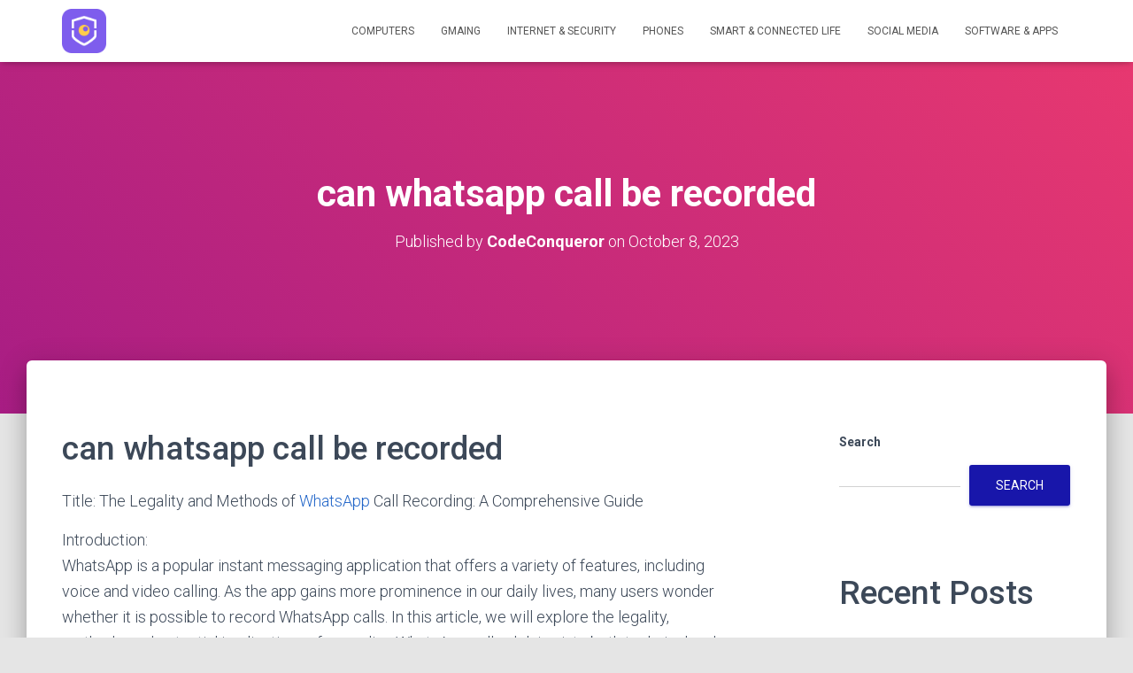

--- FILE ---
content_type: text/html; charset=UTF-8
request_url: https://www.pandaoo.com/can-whatsapp-call-be-recorded/
body_size: 17408
content:
<!DOCTYPE html>
<html lang="en-US">

<head>
	<meta charset='UTF-8'>
	<meta name="viewport" content="width=device-width, initial-scale=1">
	<link rel="profile" href="https://gmpg.org/xfn/11">
			<link rel="pingback" href="https://www.pandaoo.com/xmlrpc.php">
		<title>can whatsapp call be recorded &#8211; PandaOO</title>
<meta name='robots' content='max-image-preview:large' />
<link rel='dns-prefetch' href='//www.pandaoo.com' />
<link rel='dns-prefetch' href='//fonts.googleapis.com' />
<link rel="alternate" type="application/rss+xml" title="PandaOO &raquo; Feed" href="https://www.pandaoo.com/feed/" />
<link rel="alternate" type="application/rss+xml" title="PandaOO &raquo; Comments Feed" href="https://www.pandaoo.com/comments/feed/" />
<link rel="alternate" type="application/rss+xml" title="PandaOO &raquo; can whatsapp call be recorded Comments Feed" href="https://www.pandaoo.com/can-whatsapp-call-be-recorded/feed/" />
<script type="text/javascript">
window._wpemojiSettings = {"baseUrl":"https:\/\/s.w.org\/images\/core\/emoji\/14.0.0\/72x72\/","ext":".png","svgUrl":"https:\/\/s.w.org\/images\/core\/emoji\/14.0.0\/svg\/","svgExt":".svg","source":{"concatemoji":"https:\/\/www.pandaoo.com\/wp-includes\/js\/wp-emoji-release.min.js?ver=6.3.2"}};
/*! This file is auto-generated */
!function(i,n){var o,s,e;function c(e){try{var t={supportTests:e,timestamp:(new Date).valueOf()};sessionStorage.setItem(o,JSON.stringify(t))}catch(e){}}function p(e,t,n){e.clearRect(0,0,e.canvas.width,e.canvas.height),e.fillText(t,0,0);var t=new Uint32Array(e.getImageData(0,0,e.canvas.width,e.canvas.height).data),r=(e.clearRect(0,0,e.canvas.width,e.canvas.height),e.fillText(n,0,0),new Uint32Array(e.getImageData(0,0,e.canvas.width,e.canvas.height).data));return t.every(function(e,t){return e===r[t]})}function u(e,t,n){switch(t){case"flag":return n(e,"\ud83c\udff3\ufe0f\u200d\u26a7\ufe0f","\ud83c\udff3\ufe0f\u200b\u26a7\ufe0f")?!1:!n(e,"\ud83c\uddfa\ud83c\uddf3","\ud83c\uddfa\u200b\ud83c\uddf3")&&!n(e,"\ud83c\udff4\udb40\udc67\udb40\udc62\udb40\udc65\udb40\udc6e\udb40\udc67\udb40\udc7f","\ud83c\udff4\u200b\udb40\udc67\u200b\udb40\udc62\u200b\udb40\udc65\u200b\udb40\udc6e\u200b\udb40\udc67\u200b\udb40\udc7f");case"emoji":return!n(e,"\ud83e\udef1\ud83c\udffb\u200d\ud83e\udef2\ud83c\udfff","\ud83e\udef1\ud83c\udffb\u200b\ud83e\udef2\ud83c\udfff")}return!1}function f(e,t,n){var r="undefined"!=typeof WorkerGlobalScope&&self instanceof WorkerGlobalScope?new OffscreenCanvas(300,150):i.createElement("canvas"),a=r.getContext("2d",{willReadFrequently:!0}),o=(a.textBaseline="top",a.font="600 32px Arial",{});return e.forEach(function(e){o[e]=t(a,e,n)}),o}function t(e){var t=i.createElement("script");t.src=e,t.defer=!0,i.head.appendChild(t)}"undefined"!=typeof Promise&&(o="wpEmojiSettingsSupports",s=["flag","emoji"],n.supports={everything:!0,everythingExceptFlag:!0},e=new Promise(function(e){i.addEventListener("DOMContentLoaded",e,{once:!0})}),new Promise(function(t){var n=function(){try{var e=JSON.parse(sessionStorage.getItem(o));if("object"==typeof e&&"number"==typeof e.timestamp&&(new Date).valueOf()<e.timestamp+604800&&"object"==typeof e.supportTests)return e.supportTests}catch(e){}return null}();if(!n){if("undefined"!=typeof Worker&&"undefined"!=typeof OffscreenCanvas&&"undefined"!=typeof URL&&URL.createObjectURL&&"undefined"!=typeof Blob)try{var e="postMessage("+f.toString()+"("+[JSON.stringify(s),u.toString(),p.toString()].join(",")+"));",r=new Blob([e],{type:"text/javascript"}),a=new Worker(URL.createObjectURL(r),{name:"wpTestEmojiSupports"});return void(a.onmessage=function(e){c(n=e.data),a.terminate(),t(n)})}catch(e){}c(n=f(s,u,p))}t(n)}).then(function(e){for(var t in e)n.supports[t]=e[t],n.supports.everything=n.supports.everything&&n.supports[t],"flag"!==t&&(n.supports.everythingExceptFlag=n.supports.everythingExceptFlag&&n.supports[t]);n.supports.everythingExceptFlag=n.supports.everythingExceptFlag&&!n.supports.flag,n.DOMReady=!1,n.readyCallback=function(){n.DOMReady=!0}}).then(function(){return e}).then(function(){var e;n.supports.everything||(n.readyCallback(),(e=n.source||{}).concatemoji?t(e.concatemoji):e.wpemoji&&e.twemoji&&(t(e.twemoji),t(e.wpemoji)))}))}((window,document),window._wpemojiSettings);
</script>
<style type="text/css">
img.wp-smiley,
img.emoji {
	display: inline !important;
	border: none !important;
	box-shadow: none !important;
	height: 1em !important;
	width: 1em !important;
	margin: 0 0.07em !important;
	vertical-align: -0.1em !important;
	background: none !important;
	padding: 0 !important;
}
</style>
	<link rel='stylesheet' id='wp-block-library-css' href='https://www.pandaoo.com/wp-includes/css/dist/block-library/style.min.css?ver=6.3.2' type='text/css' media='all' />
<style id='classic-theme-styles-inline-css' type='text/css'>
/*! This file is auto-generated */
.wp-block-button__link{color:#fff;background-color:#32373c;border-radius:9999px;box-shadow:none;text-decoration:none;padding:calc(.667em + 2px) calc(1.333em + 2px);font-size:1.125em}.wp-block-file__button{background:#32373c;color:#fff;text-decoration:none}
</style>
<style id='global-styles-inline-css' type='text/css'>
body{--wp--preset--color--black: #000000;--wp--preset--color--cyan-bluish-gray: #abb8c3;--wp--preset--color--white: #ffffff;--wp--preset--color--pale-pink: #f78da7;--wp--preset--color--vivid-red: #cf2e2e;--wp--preset--color--luminous-vivid-orange: #ff6900;--wp--preset--color--luminous-vivid-amber: #fcb900;--wp--preset--color--light-green-cyan: #7bdcb5;--wp--preset--color--vivid-green-cyan: #00d084;--wp--preset--color--pale-cyan-blue: #8ed1fc;--wp--preset--color--vivid-cyan-blue: #0693e3;--wp--preset--color--vivid-purple: #9b51e0;--wp--preset--color--accent: #1816aa;--wp--preset--color--background-color: #E5E5E5;--wp--preset--color--header-gradient: #a81d84;--wp--preset--gradient--vivid-cyan-blue-to-vivid-purple: linear-gradient(135deg,rgba(6,147,227,1) 0%,rgb(155,81,224) 100%);--wp--preset--gradient--light-green-cyan-to-vivid-green-cyan: linear-gradient(135deg,rgb(122,220,180) 0%,rgb(0,208,130) 100%);--wp--preset--gradient--luminous-vivid-amber-to-luminous-vivid-orange: linear-gradient(135deg,rgba(252,185,0,1) 0%,rgba(255,105,0,1) 100%);--wp--preset--gradient--luminous-vivid-orange-to-vivid-red: linear-gradient(135deg,rgba(255,105,0,1) 0%,rgb(207,46,46) 100%);--wp--preset--gradient--very-light-gray-to-cyan-bluish-gray: linear-gradient(135deg,rgb(238,238,238) 0%,rgb(169,184,195) 100%);--wp--preset--gradient--cool-to-warm-spectrum: linear-gradient(135deg,rgb(74,234,220) 0%,rgb(151,120,209) 20%,rgb(207,42,186) 40%,rgb(238,44,130) 60%,rgb(251,105,98) 80%,rgb(254,248,76) 100%);--wp--preset--gradient--blush-light-purple: linear-gradient(135deg,rgb(255,206,236) 0%,rgb(152,150,240) 100%);--wp--preset--gradient--blush-bordeaux: linear-gradient(135deg,rgb(254,205,165) 0%,rgb(254,45,45) 50%,rgb(107,0,62) 100%);--wp--preset--gradient--luminous-dusk: linear-gradient(135deg,rgb(255,203,112) 0%,rgb(199,81,192) 50%,rgb(65,88,208) 100%);--wp--preset--gradient--pale-ocean: linear-gradient(135deg,rgb(255,245,203) 0%,rgb(182,227,212) 50%,rgb(51,167,181) 100%);--wp--preset--gradient--electric-grass: linear-gradient(135deg,rgb(202,248,128) 0%,rgb(113,206,126) 100%);--wp--preset--gradient--midnight: linear-gradient(135deg,rgb(2,3,129) 0%,rgb(40,116,252) 100%);--wp--preset--font-size--small: 13px;--wp--preset--font-size--medium: 20px;--wp--preset--font-size--large: 36px;--wp--preset--font-size--x-large: 42px;--wp--preset--spacing--20: 0.44rem;--wp--preset--spacing--30: 0.67rem;--wp--preset--spacing--40: 1rem;--wp--preset--spacing--50: 1.5rem;--wp--preset--spacing--60: 2.25rem;--wp--preset--spacing--70: 3.38rem;--wp--preset--spacing--80: 5.06rem;--wp--preset--shadow--natural: 6px 6px 9px rgba(0, 0, 0, 0.2);--wp--preset--shadow--deep: 12px 12px 50px rgba(0, 0, 0, 0.4);--wp--preset--shadow--sharp: 6px 6px 0px rgba(0, 0, 0, 0.2);--wp--preset--shadow--outlined: 6px 6px 0px -3px rgba(255, 255, 255, 1), 6px 6px rgba(0, 0, 0, 1);--wp--preset--shadow--crisp: 6px 6px 0px rgba(0, 0, 0, 1);}:where(.is-layout-flex){gap: 0.5em;}:where(.is-layout-grid){gap: 0.5em;}body .is-layout-flow > .alignleft{float: left;margin-inline-start: 0;margin-inline-end: 2em;}body .is-layout-flow > .alignright{float: right;margin-inline-start: 2em;margin-inline-end: 0;}body .is-layout-flow > .aligncenter{margin-left: auto !important;margin-right: auto !important;}body .is-layout-constrained > .alignleft{float: left;margin-inline-start: 0;margin-inline-end: 2em;}body .is-layout-constrained > .alignright{float: right;margin-inline-start: 2em;margin-inline-end: 0;}body .is-layout-constrained > .aligncenter{margin-left: auto !important;margin-right: auto !important;}body .is-layout-constrained > :where(:not(.alignleft):not(.alignright):not(.alignfull)){max-width: var(--wp--style--global--content-size);margin-left: auto !important;margin-right: auto !important;}body .is-layout-constrained > .alignwide{max-width: var(--wp--style--global--wide-size);}body .is-layout-flex{display: flex;}body .is-layout-flex{flex-wrap: wrap;align-items: center;}body .is-layout-flex > *{margin: 0;}body .is-layout-grid{display: grid;}body .is-layout-grid > *{margin: 0;}:where(.wp-block-columns.is-layout-flex){gap: 2em;}:where(.wp-block-columns.is-layout-grid){gap: 2em;}:where(.wp-block-post-template.is-layout-flex){gap: 1.25em;}:where(.wp-block-post-template.is-layout-grid){gap: 1.25em;}.has-black-color{color: var(--wp--preset--color--black) !important;}.has-cyan-bluish-gray-color{color: var(--wp--preset--color--cyan-bluish-gray) !important;}.has-white-color{color: var(--wp--preset--color--white) !important;}.has-pale-pink-color{color: var(--wp--preset--color--pale-pink) !important;}.has-vivid-red-color{color: var(--wp--preset--color--vivid-red) !important;}.has-luminous-vivid-orange-color{color: var(--wp--preset--color--luminous-vivid-orange) !important;}.has-luminous-vivid-amber-color{color: var(--wp--preset--color--luminous-vivid-amber) !important;}.has-light-green-cyan-color{color: var(--wp--preset--color--light-green-cyan) !important;}.has-vivid-green-cyan-color{color: var(--wp--preset--color--vivid-green-cyan) !important;}.has-pale-cyan-blue-color{color: var(--wp--preset--color--pale-cyan-blue) !important;}.has-vivid-cyan-blue-color{color: var(--wp--preset--color--vivid-cyan-blue) !important;}.has-vivid-purple-color{color: var(--wp--preset--color--vivid-purple) !important;}.has-black-background-color{background-color: var(--wp--preset--color--black) !important;}.has-cyan-bluish-gray-background-color{background-color: var(--wp--preset--color--cyan-bluish-gray) !important;}.has-white-background-color{background-color: var(--wp--preset--color--white) !important;}.has-pale-pink-background-color{background-color: var(--wp--preset--color--pale-pink) !important;}.has-vivid-red-background-color{background-color: var(--wp--preset--color--vivid-red) !important;}.has-luminous-vivid-orange-background-color{background-color: var(--wp--preset--color--luminous-vivid-orange) !important;}.has-luminous-vivid-amber-background-color{background-color: var(--wp--preset--color--luminous-vivid-amber) !important;}.has-light-green-cyan-background-color{background-color: var(--wp--preset--color--light-green-cyan) !important;}.has-vivid-green-cyan-background-color{background-color: var(--wp--preset--color--vivid-green-cyan) !important;}.has-pale-cyan-blue-background-color{background-color: var(--wp--preset--color--pale-cyan-blue) !important;}.has-vivid-cyan-blue-background-color{background-color: var(--wp--preset--color--vivid-cyan-blue) !important;}.has-vivid-purple-background-color{background-color: var(--wp--preset--color--vivid-purple) !important;}.has-black-border-color{border-color: var(--wp--preset--color--black) !important;}.has-cyan-bluish-gray-border-color{border-color: var(--wp--preset--color--cyan-bluish-gray) !important;}.has-white-border-color{border-color: var(--wp--preset--color--white) !important;}.has-pale-pink-border-color{border-color: var(--wp--preset--color--pale-pink) !important;}.has-vivid-red-border-color{border-color: var(--wp--preset--color--vivid-red) !important;}.has-luminous-vivid-orange-border-color{border-color: var(--wp--preset--color--luminous-vivid-orange) !important;}.has-luminous-vivid-amber-border-color{border-color: var(--wp--preset--color--luminous-vivid-amber) !important;}.has-light-green-cyan-border-color{border-color: var(--wp--preset--color--light-green-cyan) !important;}.has-vivid-green-cyan-border-color{border-color: var(--wp--preset--color--vivid-green-cyan) !important;}.has-pale-cyan-blue-border-color{border-color: var(--wp--preset--color--pale-cyan-blue) !important;}.has-vivid-cyan-blue-border-color{border-color: var(--wp--preset--color--vivid-cyan-blue) !important;}.has-vivid-purple-border-color{border-color: var(--wp--preset--color--vivid-purple) !important;}.has-vivid-cyan-blue-to-vivid-purple-gradient-background{background: var(--wp--preset--gradient--vivid-cyan-blue-to-vivid-purple) !important;}.has-light-green-cyan-to-vivid-green-cyan-gradient-background{background: var(--wp--preset--gradient--light-green-cyan-to-vivid-green-cyan) !important;}.has-luminous-vivid-amber-to-luminous-vivid-orange-gradient-background{background: var(--wp--preset--gradient--luminous-vivid-amber-to-luminous-vivid-orange) !important;}.has-luminous-vivid-orange-to-vivid-red-gradient-background{background: var(--wp--preset--gradient--luminous-vivid-orange-to-vivid-red) !important;}.has-very-light-gray-to-cyan-bluish-gray-gradient-background{background: var(--wp--preset--gradient--very-light-gray-to-cyan-bluish-gray) !important;}.has-cool-to-warm-spectrum-gradient-background{background: var(--wp--preset--gradient--cool-to-warm-spectrum) !important;}.has-blush-light-purple-gradient-background{background: var(--wp--preset--gradient--blush-light-purple) !important;}.has-blush-bordeaux-gradient-background{background: var(--wp--preset--gradient--blush-bordeaux) !important;}.has-luminous-dusk-gradient-background{background: var(--wp--preset--gradient--luminous-dusk) !important;}.has-pale-ocean-gradient-background{background: var(--wp--preset--gradient--pale-ocean) !important;}.has-electric-grass-gradient-background{background: var(--wp--preset--gradient--electric-grass) !important;}.has-midnight-gradient-background{background: var(--wp--preset--gradient--midnight) !important;}.has-small-font-size{font-size: var(--wp--preset--font-size--small) !important;}.has-medium-font-size{font-size: var(--wp--preset--font-size--medium) !important;}.has-large-font-size{font-size: var(--wp--preset--font-size--large) !important;}.has-x-large-font-size{font-size: var(--wp--preset--font-size--x-large) !important;}
.wp-block-navigation a:where(:not(.wp-element-button)){color: inherit;}
:where(.wp-block-post-template.is-layout-flex){gap: 1.25em;}:where(.wp-block-post-template.is-layout-grid){gap: 1.25em;}
:where(.wp-block-columns.is-layout-flex){gap: 2em;}:where(.wp-block-columns.is-layout-grid){gap: 2em;}
.wp-block-pullquote{font-size: 1.5em;line-height: 1.6;}
</style>
<link rel='stylesheet' id='bootstrap-css' href='https://www.pandaoo.com/wp-content/themes/hestia/assets/bootstrap/css/bootstrap.min.css?ver=1.0.2' type='text/css' media='all' />
<link rel='stylesheet' id='hestia-font-sizes-css' href='https://www.pandaoo.com/wp-content/themes/hestia/assets/css/font-sizes.min.css?ver=3.1.0' type='text/css' media='all' />
<link rel='stylesheet' id='hestia_style-css' href='https://www.pandaoo.com/wp-content/themes/hestia/style.min.css?ver=3.1.0' type='text/css' media='all' />
<style id='hestia_style-inline-css' type='text/css'>
.hestia-top-bar,.hestia-top-bar .widget.widget_shopping_cart .cart_list{background-color:#363537}.hestia-top-bar .widget .label-floating input[type=search]:-webkit-autofill{-webkit-box-shadow:inset 0 0 0 9999px #363537}.hestia-top-bar,.hestia-top-bar .widget .label-floating input[type=search],.hestia-top-bar .widget.widget_search form.form-group:before,.hestia-top-bar .widget.widget_product_search form.form-group:before,.hestia-top-bar .widget.widget_shopping_cart:before{color:#fff}.hestia-top-bar .widget .label-floating input[type=search]{-webkit-text-fill-color:#fff !important}.hestia-top-bar div.widget.widget_shopping_cart:before,.hestia-top-bar .widget.widget_product_search form.form-group:before,.hestia-top-bar .widget.widget_search form.form-group:before{background-color:#fff}.hestia-top-bar a,.hestia-top-bar .top-bar-nav li a{color:#fff}.hestia-top-bar ul li a[href*="mailto:"]:before,.hestia-top-bar ul li a[href*="tel:"]:before{background-color:#fff}.hestia-top-bar a:hover,.hestia-top-bar .top-bar-nav li a:hover{color:#eee}.hestia-top-bar ul li:hover a[href*="mailto:"]:before,.hestia-top-bar ul li:hover a[href*="tel:"]:before{background-color:#eee}
a,.navbar .dropdown-menu li:hover>a,.navbar .dropdown-menu li:focus>a,.navbar .dropdown-menu li:active>a,.navbar .navbar-nav>li .dropdown-menu li:hover>a,body:not(.home) .navbar-default .navbar-nav>.active:not(.btn)>a,body:not(.home) .navbar-default .navbar-nav>.active:not(.btn)>a:hover,body:not(.home) .navbar-default .navbar-nav>.active:not(.btn)>a:focus,a:hover,.card-blog a.moretag:hover,.card-blog a.more-link:hover,.widget a:hover,.has-text-color.has-accent-color,p.has-text-color a{color:#1816aa}.svg-text-color{fill:#1816aa}.pagination span.current,.pagination span.current:focus,.pagination span.current:hover{border-color:#1816aa}button,button:hover,.woocommerce .track_order button[type="submit"],.woocommerce .track_order button[type="submit"]:hover,div.wpforms-container .wpforms-form button[type=submit].wpforms-submit,div.wpforms-container .wpforms-form button[type=submit].wpforms-submit:hover,input[type="button"],input[type="button"]:hover,input[type="submit"],input[type="submit"]:hover,input#searchsubmit,.pagination span.current,.pagination span.current:focus,.pagination span.current:hover,.btn.btn-primary,.btn.btn-primary:link,.btn.btn-primary:hover,.btn.btn-primary:focus,.btn.btn-primary:active,.btn.btn-primary.active,.btn.btn-primary.active:focus,.btn.btn-primary.active:hover,.btn.btn-primary:active:hover,.btn.btn-primary:active:focus,.btn.btn-primary:active:hover,.hestia-sidebar-open.btn.btn-rose,.hestia-sidebar-close.btn.btn-rose,.hestia-sidebar-open.btn.btn-rose:hover,.hestia-sidebar-close.btn.btn-rose:hover,.hestia-sidebar-open.btn.btn-rose:focus,.hestia-sidebar-close.btn.btn-rose:focus,.label.label-primary,.hestia-work .portfolio-item:nth-child(6n+1) .label,.nav-cart .nav-cart-content .widget .buttons .button,.has-accent-background-color[class*="has-background"]{background-color:#1816aa}@media(max-width:768px){.navbar-default .navbar-nav>li>a:hover,.navbar-default .navbar-nav>li>a:focus,.navbar .navbar-nav .dropdown .dropdown-menu li a:hover,.navbar .navbar-nav .dropdown .dropdown-menu li a:focus,.navbar button.navbar-toggle:hover,.navbar .navbar-nav li:hover>a i{color:#1816aa}}body:not(.woocommerce-page) button:not([class^="fl-"]):not(.hestia-scroll-to-top):not(.navbar-toggle):not(.close),body:not(.woocommerce-page) .button:not([class^="fl-"]):not(hestia-scroll-to-top):not(.navbar-toggle):not(.add_to_cart_button):not(.product_type_grouped):not(.product_type_external),div.wpforms-container .wpforms-form button[type=submit].wpforms-submit,input[type="submit"],input[type="button"],.btn.btn-primary,.widget_product_search button[type="submit"],.hestia-sidebar-open.btn.btn-rose,.hestia-sidebar-close.btn.btn-rose,.everest-forms button[type=submit].everest-forms-submit-button{-webkit-box-shadow:0 2px 2px 0 rgba(24,22,170,0.14),0 3px 1px -2px rgba(24,22,170,0.2),0 1px 5px 0 rgba(24,22,170,0.12);box-shadow:0 2px 2px 0 rgba(24,22,170,0.14),0 3px 1px -2px rgba(24,22,170,0.2),0 1px 5px 0 rgba(24,22,170,0.12)}.card .header-primary,.card .content-primary,.everest-forms button[type=submit].everest-forms-submit-button{background:#1816aa}body:not(.woocommerce-page) .button:not([class^="fl-"]):not(.hestia-scroll-to-top):not(.navbar-toggle):not(.add_to_cart_button):hover,body:not(.woocommerce-page) button:not([class^="fl-"]):not(.hestia-scroll-to-top):not(.navbar-toggle):not(.close):hover,div.wpforms-container .wpforms-form button[type=submit].wpforms-submit:hover,input[type="submit"]:hover,input[type="button"]:hover,input#searchsubmit:hover,.widget_product_search button[type="submit"]:hover,.pagination span.current,.btn.btn-primary:hover,.btn.btn-primary:focus,.btn.btn-primary:active,.btn.btn-primary.active,.btn.btn-primary:active:focus,.btn.btn-primary:active:hover,.hestia-sidebar-open.btn.btn-rose:hover,.hestia-sidebar-close.btn.btn-rose:hover,.pagination span.current:hover,.everest-forms button[type=submit].everest-forms-submit-button:hover,.everest-forms button[type=submit].everest-forms-submit-button:focus,.everest-forms button[type=submit].everest-forms-submit-button:active{-webkit-box-shadow:0 14px 26px -12px rgba(24,22,170,0.42),0 4px 23px 0 rgba(0,0,0,0.12),0 8px 10px -5px rgba(24,22,170,0.2);box-shadow:0 14px 26px -12px rgba(24,22,170,0.42),0 4px 23px 0 rgba(0,0,0,0.12),0 8px 10px -5px rgba(24,22,170,0.2);color:#fff}.form-group.is-focused .form-control{background-image:-webkit-gradient(linear,left top,left bottom,from(#1816aa),to(#1816aa)),-webkit-gradient(linear,left top,left bottom,from(#d2d2d2),to(#d2d2d2));background-image:-webkit-linear-gradient(linear,left top,left bottom,from(#1816aa),to(#1816aa)),-webkit-linear-gradient(linear,left top,left bottom,from(#d2d2d2),to(#d2d2d2));background-image:linear-gradient(linear,left top,left bottom,from(#1816aa),to(#1816aa)),linear-gradient(linear,left top,left bottom,from(#d2d2d2),to(#d2d2d2))}.navbar:not(.navbar-transparent) li:not(.btn):hover>a,.navbar li.on-section:not(.btn)>a,.navbar.full-screen-menu.navbar-transparent li:not(.btn):hover>a,.navbar.full-screen-menu .navbar-toggle:hover,.navbar:not(.navbar-transparent) .nav-cart:hover,.navbar:not(.navbar-transparent) .hestia-toggle-search:hover{color:#1816aa}.header-filter-gradient{background:linear-gradient(45deg,rgba(168,29,132,1) 0,rgb(234,57,111) 100%)}.has-text-color.has-header-gradient-color{color:#a81d84}.has-header-gradient-background-color[class*="has-background"]{background-color:#a81d84}.has-text-color.has-background-color-color{color:#E5E5E5}.has-background-color-background-color[class*="has-background"]{background-color:#E5E5E5}
.btn.btn-primary:not(.colored-button):not(.btn-left):not(.btn-right):not(.btn-just-icon):not(.menu-item),input[type="submit"]:not(.search-submit),body:not(.woocommerce-account) .woocommerce .button.woocommerce-Button,.woocommerce .product button.button,.woocommerce .product button.button.alt,.woocommerce .product #respond input#submit,.woocommerce-cart .blog-post .woocommerce .cart-collaterals .cart_totals .checkout-button,.woocommerce-checkout #payment #place_order,.woocommerce-account.woocommerce-page button.button,.woocommerce .track_order button[type="submit"],.nav-cart .nav-cart-content .widget .buttons .button,.woocommerce a.button.wc-backward,body.woocommerce .wccm-catalog-item a.button,body.woocommerce a.wccm-button.button,form.woocommerce-form-coupon button.button,div.wpforms-container .wpforms-form button[type=submit].wpforms-submit,div.woocommerce a.button.alt,div.woocommerce table.my_account_orders .button,.btn.colored-button,.btn.btn-left,.btn.btn-right,.btn:not(.colored-button):not(.btn-left):not(.btn-right):not(.btn-just-icon):not(.menu-item):not(.hestia-sidebar-open):not(.hestia-sidebar-close){padding-top:15px;padding-bottom:15px;padding-left:33px;padding-right:33px}
.btn.btn-primary:not(.colored-button):not(.btn-left):not(.btn-right):not(.btn-just-icon):not(.menu-item),input[type="submit"]:not(.search-submit),body:not(.woocommerce-account) .woocommerce .button.woocommerce-Button,.woocommerce .product button.button,.woocommerce .product button.button.alt,.woocommerce .product #respond input#submit,.woocommerce-cart .blog-post .woocommerce .cart-collaterals .cart_totals .checkout-button,.woocommerce-checkout #payment #place_order,.woocommerce-account.woocommerce-page button.button,.woocommerce .track_order button[type="submit"],.nav-cart .nav-cart-content .widget .buttons .button,.woocommerce a.button.wc-backward,body.woocommerce .wccm-catalog-item a.button,body.woocommerce a.wccm-button.button,form.woocommerce-form-coupon button.button,div.wpforms-container .wpforms-form button[type=submit].wpforms-submit,div.woocommerce a.button.alt,div.woocommerce table.my_account_orders .button,input[type="submit"].search-submit,.hestia-view-cart-wrapper .added_to_cart.wc-forward,.woocommerce-product-search button,.woocommerce-cart .actions .button,#secondary div[id^=woocommerce_price_filter] .button,.woocommerce div[id^=woocommerce_widget_cart].widget .buttons .button,.searchform input[type=submit],.searchform button,.search-form:not(.media-toolbar-primary) input[type=submit],.search-form:not(.media-toolbar-primary) button,.woocommerce-product-search input[type=submit],.btn.colored-button,.btn.btn-left,.btn.btn-right,.btn:not(.colored-button):not(.btn-left):not(.btn-right):not(.btn-just-icon):not(.menu-item):not(.hestia-sidebar-open):not(.hestia-sidebar-close){border-radius:3px}
@media(min-width:769px){.page-header.header-small .hestia-title,.page-header.header-small .title,h1.hestia-title.title-in-content,.main article.section .has-title-font-size{font-size:42px}}
</style>
<link rel='stylesheet' id='hestia_fonts-css' href='https://fonts.googleapis.com/css?family=Roboto%3A300%2C400%2C500%2C700%7CRoboto+Slab%3A400%2C700&#038;subset=latin%2Clatin-ext&#038;ver=3.1.0' type='text/css' media='all' />
<script type='text/javascript' src='https://www.pandaoo.com/wp-includes/js/jquery/jquery.min.js?ver=3.7.0' id='jquery-core-js'></script>
<script type='text/javascript' src='https://www.pandaoo.com/wp-includes/js/jquery/jquery-migrate.min.js?ver=3.4.1' id='jquery-migrate-js'></script>
<link rel="https://api.w.org/" href="https://www.pandaoo.com/wp-json/" /><link rel="alternate" type="application/json" href="https://www.pandaoo.com/wp-json/wp/v2/posts/527" /><link rel="EditURI" type="application/rsd+xml" title="RSD" href="https://www.pandaoo.com/xmlrpc.php?rsd" />
<meta name="generator" content="WordPress 6.3.2" />
<link rel="canonical" href="https://www.pandaoo.com/can-whatsapp-call-be-recorded/" />
<link rel='shortlink' href='https://www.pandaoo.com/?p=527' />
<link rel="alternate" type="application/json+oembed" href="https://www.pandaoo.com/wp-json/oembed/1.0/embed?url=https%3A%2F%2Fwww.pandaoo.com%2Fcan-whatsapp-call-be-recorded%2F" />
<link rel="alternate" type="text/xml+oembed" href="https://www.pandaoo.com/wp-json/oembed/1.0/embed?url=https%3A%2F%2Fwww.pandaoo.com%2Fcan-whatsapp-call-be-recorded%2F&#038;format=xml" />
<link rel="icon" href="https://www.pandaoo.com/wp-content/uploads/sites/2/2023/07/cropped-cropped-cropped-1-512-32x32.png" sizes="32x32" />
<link rel="icon" href="https://www.pandaoo.com/wp-content/uploads/sites/2/2023/07/cropped-cropped-cropped-1-512-192x192.png" sizes="192x192" />
<link rel="apple-touch-icon" href="https://www.pandaoo.com/wp-content/uploads/sites/2/2023/07/cropped-cropped-cropped-1-512-180x180.png" />
<meta name="msapplication-TileImage" content="https://www.pandaoo.com/wp-content/uploads/sites/2/2023/07/cropped-cropped-cropped-1-512-270x270.png" />
</head>

<body class="post-template-default single single-post postid-527 single-format-standard wp-custom-logo blog-post header-layout-default">
		<div class="wrapper post-527 post type-post status-publish format-standard hentry category-software-apps default ">
		<header class="header ">
			<div style="display: none"></div>		<nav class="navbar navbar-default navbar-fixed-top  hestia_left navbar-not-transparent">
						<div class="container">
						<div class="navbar-header">
			<div class="title-logo-wrapper">
				<a class="navbar-brand" href="https://www.pandaoo.com/"
						title="PandaOO">
					<img  src="https://www.pandaoo.com/wp-content/uploads/sites/2/2023/07/cropped-cropped-1-512.png" alt="PandaOO" width="512" height="512"></a>
			</div>
								<div class="navbar-toggle-wrapper">
						<button type="button" class="navbar-toggle" data-toggle="collapse" data-target="#main-navigation">
								<span class="icon-bar"></span><span class="icon-bar"></span><span class="icon-bar"></span>				<span class="sr-only">Toggle Navigation</span>
			</button>
					</div>
				</div>
		<div id="main-navigation" class="collapse navbar-collapse"><ul id="menu-top_menu" class="nav navbar-nav"><li id="menu-item-5" class="menu-item menu-item-type-taxonomy menu-item-object-category menu-item-5"><a title="Computers" href="https://www.pandaoo.com/computers/">Computers</a></li>
<li id="menu-item-6" class="menu-item menu-item-type-taxonomy menu-item-object-category menu-item-6"><a title="Gmaing" href="https://www.pandaoo.com/gmaing/">Gmaing</a></li>
<li id="menu-item-7" class="menu-item menu-item-type-taxonomy menu-item-object-category menu-item-7"><a title="Internet &amp; Security" href="https://www.pandaoo.com/internet-security/">Internet &amp; Security</a></li>
<li id="menu-item-8" class="menu-item menu-item-type-taxonomy menu-item-object-category menu-item-8"><a title="Phones" href="https://www.pandaoo.com/phones/">Phones</a></li>
<li id="menu-item-9" class="menu-item menu-item-type-taxonomy menu-item-object-category menu-item-9"><a title="Smart &amp; Connected Life" href="https://www.pandaoo.com/smart-connected-life/">Smart &amp; Connected Life</a></li>
<li id="menu-item-10" class="menu-item menu-item-type-taxonomy menu-item-object-category menu-item-10"><a title="Social Media" href="https://www.pandaoo.com/social-media/">Social Media</a></li>
<li id="menu-item-11" class="menu-item menu-item-type-taxonomy menu-item-object-category current-post-ancestor current-menu-parent current-post-parent menu-item-11"><a title="SoftWare &amp; Apps" href="https://www.pandaoo.com/software-apps/">SoftWare &amp; Apps</a></li>
</ul></div>			</div>
					</nav>
				</header>
<div id="primary" class="boxed-layout-header page-header header-small" data-parallax="active" ><div class="container"><div class="row"><div class="col-md-10 col-md-offset-1 text-center"><h1 class="hestia-title entry-title">can whatsapp call be recorded</h1><h4 class="author">Published by <a href="https://www.pandaoo.com/author/CodeConqueror/" class="vcard author"><strong class="fn">CodeConqueror</strong></a> on <time class="entry-date published" datetime="2023-10-08T01:36:42+00:00" content="2023-10-08">October 8, 2023</time></h4></div></div></div><div class="header-filter header-filter-gradient"></div></div>
<div class="main  main-raised ">
	<div class="blog-post blog-post-wrapper">
		<div class="container">
			<article id="post-527" class="section section-text">
	<div class="row">
				<div class="col-md-8 single-post-container" data-layout="sidebar-right">

			<div class="single-post-wrap entry-content"><h2>can whatsapp call be recorded</h2>
<p>Title: The Legality and Methods of <a style="color: #2165c8; " href="https://pandahelp.vip/blog/whatsapp-stop-supporting-windows-phone/">WhatsApp</a>  Call Recording: A Comprehensive Guide</p>
<p>Introduction:<br />WhatsApp is a popular instant messaging application that offers a variety of features, including voice and video calling. As the app gains more prominence in our daily lives, many users wonder whether it is possible to record WhatsApp calls. In this article, we will explore the legality, methods, and potential implications of recording WhatsApp calls, delving into both technical and ethical aspects. </p>
<p>Paragraph 1: Understanding WhatsApp Call Features<br />WhatsApp calls are a convenient way to connect with friends, family, and colleagues, enabling seamless communication across borders. Unlike traditional phone calls, WhatsApp calls utilize an internet connection, making them cost-effective and widely accessible. However, the app itself does not offer a built-in feature to record calls, raising questions about the possibility of recording WhatsApp conversations.</p>
<p>Paragraph 2: Legal Considerations of Recording WhatsApp Calls<br />Recording conversations without the consent of all participants can raise legal concerns in many jurisdictions. Laws regarding call recording vary from country to country, with some requiring consent from all parties involved. It is essential to understand the legal implications before proceeding with any recording activities.</p>
<p>Paragraph 3: Consent and Privacy<br />As with any recording, consent and privacy are crucial components to consider. In some jurisdictions, it is illegal to record a conversation without the explicit consent of all parties involved. Even if your jurisdiction permits one-party consent, it is important to respect the privacy and rights of others during any recording.</p>
<p>Paragraph 4: Technical Limitations of WhatsApp Call Recording<br />While WhatsApp does not provide a native call recording feature, it is worth noting that the app&#8217;s end-to-end encryption ensures the privacy and security of conversations. This encryption makes it challenging to record calls directly, as the data is encrypted and decrypted only on the devices of the participants. </p>
<p>Paragraph 5: Third-Party Apps and WhatsApp Call Recording<br />To record WhatsApp calls, some users turn to third-party apps that claim to offer call recording capabilities. These apps usually function by capturing the audio output of the device during a call, rather than directly recording the conversation. However, caution must be exercised when using such apps, as third-party software may compromise privacy and security.</p>
<p>Paragraph 6: Android Methods for Recording WhatsApp Calls<br />On Android devices, there are methods to record WhatsApp calls using specific applications or screen recording functions. These methods typically require enabling developer options or using specific apps that can capture the audio output during the call. However, users should remain aware of the legal implications and privacy concerns associated with third-party apps.</p>
<figure class="gb-block-image gb-block-image-f1be4ea9">
                    <picture>
                    <noscript><br />
                    <img fetchpriority="high" decoding="async" width="1280" height="853"   alt="Telework Technology" title="Telework Technology" 
                            data-srcset="https://img.pandahelp.vip/wp/202307/20/21/a161c12d-5.jpg 1280w,https://img.pandahelp.vip/wp/202307/20/21/a161c12d-5.jpg.300_200.jpg 300w,https://img.pandahelp.vip/wp/202307/20/21/a161c12d-5.jpg.768_512.jpg 768w,https://img.pandahelp.vip/wp/202307/20/21/a161c12d-5.jpg.1024_682.jpg 1024w"  
                            data-src="https://img.pandahelp.vip/wp/202307/20/21/a161c12d-5.jpg" 
                            data-sizes="(max-width: 1280px) 100vw, 1280px" class="gb-image gb-image-f1be4ea9 webpexpress-processed lazyload" src="[data-uri]"><br />
                    <noscript><br />
                        <img decoding="async" width="1280" height="853" class="gb-image gb-image-f1be4ea9 webpexpress-processed" 
                         src="https://img.pandahelp.vip/wp/202307/20/21/a161c12d-5.jpg" alt="Telework Technology" title="Telework Technology" 
                         srcset="{picModel.Title}" 
                         sizes="(max-width: 1280px) 100vw, 1280px"><br />
                    </noscript><br />
                    <img decoding="async" width="1280" height="853" class="gb-image gb-image-f1be4ea9 webpexpress-processed ls-is-cached lazyloaded" 
                        src="https://img.pandahelp.vip/wp/202307/20/21/a161c12d-5.jpg" 
                        data-src="https://img.pandahelp.vip/wp/202307/20/21/a161c12d-5.jpg" 
                        alt="Telework Technology" title="Telework Technology" 
                        data-srcset="https://img.pandahelp.vip/wp/202307/20/21/a161c12d-5.jpg 1280w,https://img.pandahelp.vip/wp/202307/20/21/a161c12d-5.jpg.300_200.jpg 300w,https://img.pandahelp.vip/wp/202307/20/21/a161c12d-5.jpg.768_512.jpg 768w,https://img.pandahelp.vip/wp/202307/20/21/a161c12d-5.jpg.1024_682.jpg 1024w" 
                        data-sizes="(max-width: 1280px) 100vw, 1280px" 
                        sizes="(max-width: 1280px) 100vw, 1280px" 
                        srcset="https://img.pandahelp.vip/wp/202307/20/21/a161c12d-5.jpg 1280w,https://img.pandahelp.vip/wp/202307/20/21/a161c12d-5.jpg.300_200.jpg 300w,https://img.pandahelp.vip/wp/202307/20/21/a161c12d-5.jpg.768_512.jpg 768w,https://img.pandahelp.vip/wp/202307/20/21/a161c12d-5.jpg.1024_682.jpg 1024w">
                    </picture>
                </figure>
<p>Paragraph 7: iPhone Methods for Recording WhatsApp Calls<br />Recording WhatsApp calls on iPhones poses more significant challenges due to device restrictions and privacy measures imposed by Apple. The iOS operating system does not readily allow third-party apps to access call audio, limiting the available options for recording WhatsApp calls on iPhones. Users may need to explore alternative methods such as external recording devices or jailbreaking their devices, which may void warranties and compromise security.</p>
<p>Paragraph 8: Legal Alternatives to Recording WhatsApp Calls<br />Rather than recording WhatsApp calls, users may consider alternative methods to retain important information. Taking detailed notes during the call or requesting permission to record from all participants can ensure compliance with legal requirements while still preserving valuable information.</p>
<p>Paragraph 9: Ethical Considerations<br />Even if recording WhatsApp calls is legal in your jurisdiction, ethical considerations should not be overlooked. Respect for privacy, trust, and consent are integral parts of any communication. Always seek consent and inform participants if you intend to record a call, ensuring that everyone involved is comfortable with the recording.</p>
<p>Paragraph 10: Conclusion<br />While WhatsApp does not offer a direct call recording feature, users can explore various methods to record WhatsApp calls using third-party apps or device functionalities. However, it is essential to be aware of legal requirements, privacy concerns, and ethical considerations throughout the process. Respecting the privacy and consent of all participants should be paramount in any decision to record WhatsApp calls.</p>
<h2>best sim only deals for kids</h2>
<p>Best SIM Only Deals for Kids: Finding the Perfect Plan for Your Child&#8217;s Phone</p>
<p>In today&#8217;s digital age, it&#8217;s becoming increasingly common for children to have their own smartphones. Whether it&#8217;s for communication, educational purposes, or simply for entertainment, having a phone can provide numerous benefits for kids. However, as a parent, you want to ensure that your child has a suitable SIM only plan that not only meets their needs but also fits within your budget. In this article, we will explore the best SIM only deals for kids, helping you find the perfect plan for your child&#8217;s phone.</p>
<p>1. Understanding SIM Only Deals<br />Before diving into the best SIM only deals for kids, it&#8217;s essential to understand what these deals entail. SIM only plans are mobile phone contracts that provide the user with a SIM card without a device. These plans are typically more affordable than traditional phone contracts as they only cover the mobile network services, such as call, text, and data.</p>
<p>2. Choosing the Right Network Provider<br />The first step in finding the best SIM only deal for your child is selecting the right network provider. Some of the most popular providers include EE, O2, Vodafone, Three, and Tesco Mobile. Each provider offers different benefits and coverage, so it&#8217;s crucial to compare their services and prices before making a decision. Additionally, consider checking their customer service reviews and network reliability for a seamless experience.</p>
<p>3. Budget-Friendly Options</p>
<figure class="gb-block-image gb-block-image-f1be4ea9">
                    <picture>
                    <noscript><br />
                    <img loading="lazy" decoding="async" width="1280" height="848"   alt="Nature Adventure" title="Nature Adventure" 
                            data-srcset="https://img.pandahelp.vip/wp/202307/20/21/56378cd8-5.jpg 1280w,https://img.pandahelp.vip/wp/202307/20/21/56378cd8-5.jpg.300_199.jpg 300w,https://img.pandahelp.vip/wp/202307/20/21/56378cd8-5.jpg.768_509.jpg 768w,https://img.pandahelp.vip/wp/202307/20/21/56378cd8-5.jpg.1024_678.jpg 1024w"  
                            data-src="https://img.pandahelp.vip/wp/202307/20/21/56378cd8-5.jpg" 
                            data-sizes="(max-width: 1280px) 100vw, 1280px" class="gb-image gb-image-f1be4ea9 webpexpress-processed lazyload" src="[data-uri]"><br />
                    <noscript><br />
                        <img loading="lazy" decoding="async" width="1280" height="848" class="gb-image gb-image-f1be4ea9 webpexpress-processed" 
                         src="https://img.pandahelp.vip/wp/202307/20/21/56378cd8-5.jpg" alt="Nature Adventure" title="Nature Adventure" 
                         srcset="{picModel.Title}" 
                         sizes="(max-width: 1280px) 100vw, 1280px"><br />
                    </noscript><br />
                    <img loading="lazy" decoding="async" width="1280" height="848" class="gb-image gb-image-f1be4ea9 webpexpress-processed ls-is-cached lazyloaded" 
                        src="https://img.pandahelp.vip/wp/202307/20/21/56378cd8-5.jpg" 
                        data-src="https://img.pandahelp.vip/wp/202307/20/21/56378cd8-5.jpg" 
                        alt="Nature Adventure" title="Nature Adventure" 
                        data-srcset="https://img.pandahelp.vip/wp/202307/20/21/56378cd8-5.jpg 1280w,https://img.pandahelp.vip/wp/202307/20/21/56378cd8-5.jpg.300_199.jpg 300w,https://img.pandahelp.vip/wp/202307/20/21/56378cd8-5.jpg.768_509.jpg 768w,https://img.pandahelp.vip/wp/202307/20/21/56378cd8-5.jpg.1024_678.jpg 1024w" 
                        data-sizes="(max-width: 1280px) 100vw, 1280px" 
                        sizes="(max-width: 1280px) 100vw, 1280px" 
                        srcset="https://img.pandahelp.vip/wp/202307/20/21/56378cd8-5.jpg 1280w,https://img.pandahelp.vip/wp/202307/20/21/56378cd8-5.jpg.300_199.jpg 300w,https://img.pandahelp.vip/wp/202307/20/21/56378cd8-5.jpg.768_509.jpg 768w,https://img.pandahelp.vip/wp/202307/20/21/56378cd8-5.jpg.1024_678.jpg 1024w">
                    </picture>
                </figure>
<p>When it comes to finding a SIM only deal for your child, budget is often a significant consideration. Several providers offer affordable plans that cater specifically to kids. For example, Tesco Mobile&#8217;s Rocket Packs provide a range of options starting from just £7.50 per month. These packs include a set amount of data, minutes, and texts, allowing you to choose the most suitable option for your child&#8217;s needs.</p>
<p>4. Flexible Plans for Changing Needs<br />Children&#8217;s needs can change rapidly, and it&#8217;s important to have a SIM only plan that can adapt accordingly. Look for providers that offer flexibility in their plans, allowing you to upgrade or downgrade as necessary. This ensures that you can easily adjust your child&#8217;s plan as they grow older or their usage patterns change.</p>
<p>5. Data Allowances and Online Safety<br />As children increasingly use smartphones for online activities, it&#8217;s crucial to consider the data allowances offered by different SIM only providers. Look for plans that provide ample data to support your child&#8217;s internet usage, but also consider features that promote online safety. Some providers offer parental controls, allowing you to monitor and restrict access to certain websites or content, ensuring your child&#8217;s online experience is safe and age-appropriate.</p>
<p>6. Family Plans and Shared Data<br />If you have multiple children with smartphones or are looking to add more devices to your plan in the future, family plans may be worth considering. Some network providers offer shared data plans, allowing you to distribute a single data allowance among multiple devices. This can be a cost-effective option for families with multiple children, ensuring that each child has access to the internet without exceeding individual data limits.</p>
<p>7. International Roaming and Travel Options<br />If your child frequently travels abroad or you plan on taking family vacations, it&#8217;s important to consider international roaming options. Look for SIM only deals that provide affordable roaming rates or even include international data allowances. This will allow your child to stay connected even when outside of the country without incurring hefty charges.</p>
<p>8. Network Coverage and Reliability<br />One of the most critical factors to consider when choosing a SIM only deal for your child is network coverage and reliability. Ensure that the provider you choose has a strong network presence in your area to ensure consistent signal strength and quality. Check coverage maps provided by each network provider to determine which one offers the best coverage for your location.</p>
<p>9. Customer Service and Support<br />When it comes to managing your child&#8217;s SIM only plan, it&#8217;s essential to have access to reliable customer service and support. Look for providers that offer 24/7 customer support, whether through phone, chat, or email. Additionally, read customer reviews to get an idea of the provider&#8217;s reputation for resolving issues promptly and efficiently.</p>
<p>10. Special Offers and Promotions<br />Lastly, keep an eye out for special offers and promotions when searching for the best SIM only deal for your child. Providers often run promotional campaigns, offering discounted rates or additional perks for signing up. By taking advantage of these offers, you can secure a great deal that not only meets your child&#8217;s needs but also saves you money in the process.</p>
<p>In conclusion, finding the best SIM only deal for your child&#8217;s phone requires careful consideration of various factors. From budget-friendly options and flexible plans to data allowances, online safety features, and network coverage, there are numerous elements to evaluate. By comparing different providers, considering your child&#8217;s usage patterns, and prioritizing their safety and convenience, you can find the perfect SIM only plan that meets your child&#8217;s needs while providing peace of mind for you as a parent.</p>
<figure class="gb-block-image gb-block-image-f1be4ea9">
                    <picture>
                    <noscript><br />
                    <img loading="lazy" decoding="async" width="1280" height="853"   alt="Couple Romantic" title="Couple Romantic" 
                            data-srcset="https://img.pandahelp.vip/wp/202307/20/21/83eb0ae9-a.jpg 1280w,https://img.pandahelp.vip/wp/202307/20/21/83eb0ae9-a.jpg.300_200.jpg 300w,https://img.pandahelp.vip/wp/202307/20/21/83eb0ae9-a.jpg.768_512.jpg 768w,https://img.pandahelp.vip/wp/202307/20/21/83eb0ae9-a.jpg.1024_682.jpg 1024w"  
                            data-src="https://img.pandahelp.vip/wp/202307/20/21/83eb0ae9-a.jpg" 
                            data-sizes="(max-width: 1280px) 100vw, 1280px" class="gb-image gb-image-f1be4ea9 webpexpress-processed lazyload" src="[data-uri]"><br />
                    <noscript><br />
                        <img loading="lazy" decoding="async" width="1280" height="853" class="gb-image gb-image-f1be4ea9 webpexpress-processed" 
                         src="https://img.pandahelp.vip/wp/202307/20/21/83eb0ae9-a.jpg" alt="Couple Romantic" title="Couple Romantic" 
                         srcset="{picModel.Title}" 
                         sizes="(max-width: 1280px) 100vw, 1280px"><br />
                    </noscript><br />
                    <img loading="lazy" decoding="async" width="1280" height="853" class="gb-image gb-image-f1be4ea9 webpexpress-processed ls-is-cached lazyloaded" 
                        src="https://img.pandahelp.vip/wp/202307/20/21/83eb0ae9-a.jpg" 
                        data-src="https://img.pandahelp.vip/wp/202307/20/21/83eb0ae9-a.jpg" 
                        alt="Couple Romantic" title="Couple Romantic" 
                        data-srcset="https://img.pandahelp.vip/wp/202307/20/21/83eb0ae9-a.jpg 1280w,https://img.pandahelp.vip/wp/202307/20/21/83eb0ae9-a.jpg.300_200.jpg 300w,https://img.pandahelp.vip/wp/202307/20/21/83eb0ae9-a.jpg.768_512.jpg 768w,https://img.pandahelp.vip/wp/202307/20/21/83eb0ae9-a.jpg.1024_682.jpg 1024w" 
                        data-sizes="(max-width: 1280px) 100vw, 1280px" 
                        sizes="(max-width: 1280px) 100vw, 1280px" 
                        srcset="https://img.pandahelp.vip/wp/202307/20/21/83eb0ae9-a.jpg 1280w,https://img.pandahelp.vip/wp/202307/20/21/83eb0ae9-a.jpg.300_200.jpg 300w,https://img.pandahelp.vip/wp/202307/20/21/83eb0ae9-a.jpg.768_512.jpg 768w,https://img.pandahelp.vip/wp/202307/20/21/83eb0ae9-a.jpg.1024_682.jpg 1024w">
                    </picture>
                </figure>
<p></p>
<h2>unblocked 1st person shooter games</h2>
<p>Unblocked 1st Person Shooter Games: A Gateway to Excitement and Thrill</p>
<p>Introduction:<br />In today&#8217;s digital world, where technology plays a significant role in our lives, video games have become an integral part of our entertainment. Among all the genres, first-person shooter (FPS) games have gained massive popularity due to their immersive gameplay and adrenaline-pumping action. However, these games are often blocked in schools and workplaces, limiting access for gamers who wish to indulge in some thrilling virtual battles during their breaks. Fortunately, there is a solution: unblocked 1st person shooter games. In this article, we will explore the world of unblocked FPS games, their advantages, and some popular titles to get your gaming fix wherever you are.</p>
<p>Advantages of Unblocked 1st Person Shooter Games:<br />1. Stress Relief: Playing FPS games can be a great way to relieve stress and unwind after a long day. The intense action and fast-paced gameplay help divert your mind from daily worries, allowing you to focus solely on the game and have some fun.</p>
<p>2. Skill Development: FPS games require quick reflexes, strategic thinking, and hand-eye coordination. By playing unblocked 1st person shooter games, you can enhance these skills and improve your overall gaming abilities.</p>
<p>3. Social Interaction: Many unblocked FPS games offer multiplayer modes, allowing you to connect and play with friends or other players from around the world. This provides an opportunity for social interaction, teamwork, and even making new friends in the gaming community.</p>
<p>4. Cognitive Benefits: Research has shown that playing video games, including FPS games, can have cognitive benefits such as improved problem-solving skills, enhanced memory, and increased attention span. Unblocked FPS games can offer these benefits even in educational settings.</p>
<p>Popular Unblocked 1st Person Shooter Games:<br />1. Krunker.io: Krunker.io is a fast-paced, browser-based FPS game that has gained immense popularity due to its simple controls and addictive gameplay. With a wide range of weapons, game modes, and customization options, Krunker.io offers endless hours of unblocked shooting fun.</p>
<p>2. Bullet Force: Bullet Force is a high-quality FPS game that can be played in a browser or downloaded as an app. It features stunning graphics, realistic physics, and a variety of game modes, including team deathmatch, conquest, and gun game. Bullet Force offers a truly immersive unblocked FPS experience.</p>
<p>3. Pixel Gun 3D: Pixel Gun 3D is a pixelated FPS game available on various platforms, including mobile devices. It combines elements of both FPS and sandbox games, allowing players to explore and customize their own virtual worlds while engaging in thrilling battles with other players.</p>
<p>4. Combat Reloaded: Combat Reloaded is a multiplayer FPS game that offers fast-paced action and intense gunfights. With multiple maps, game modes, and a wide array of weapons, Combat Reloaded provides hours of unblocked shooting excitement.</p>
<figure class="gb-block-image gb-block-image-f1be4ea9">
                    <picture>
                    <noscript><br />
                    <img loading="lazy" decoding="async" width="1280" height="852"   alt="Woman Dog" title="Woman Dog" 
                            data-srcset="https://img.pandahelp.vip/wp/202307/20/21/ab25dfcb-c.jpg 1280w,https://img.pandahelp.vip/wp/202307/20/21/ab25dfcb-c.jpg.300_200.jpg 300w,https://img.pandahelp.vip/wp/202307/20/21/ab25dfcb-c.jpg.768_511.jpg 768w,https://img.pandahelp.vip/wp/202307/20/21/ab25dfcb-c.jpg.1024_682.jpg 1024w"  
                            data-src="https://img.pandahelp.vip/wp/202307/20/21/ab25dfcb-c.jpg" 
                            data-sizes="(max-width: 1280px) 100vw, 1280px" class="gb-image gb-image-f1be4ea9 webpexpress-processed lazyload" src="[data-uri]"><br />
                    <noscript><br />
                        <img loading="lazy" decoding="async" width="1280" height="852" class="gb-image gb-image-f1be4ea9 webpexpress-processed" 
                         src="https://img.pandahelp.vip/wp/202307/20/21/ab25dfcb-c.jpg" alt="Woman Dog" title="Woman Dog" 
                         srcset="{picModel.Title}" 
                         sizes="(max-width: 1280px) 100vw, 1280px"><br />
                    </noscript><br />
                    <img loading="lazy" decoding="async" width="1280" height="852" class="gb-image gb-image-f1be4ea9 webpexpress-processed ls-is-cached lazyloaded" 
                        src="https://img.pandahelp.vip/wp/202307/20/21/ab25dfcb-c.jpg" 
                        data-src="https://img.pandahelp.vip/wp/202307/20/21/ab25dfcb-c.jpg" 
                        alt="Woman Dog" title="Woman Dog" 
                        data-srcset="https://img.pandahelp.vip/wp/202307/20/21/ab25dfcb-c.jpg 1280w,https://img.pandahelp.vip/wp/202307/20/21/ab25dfcb-c.jpg.300_200.jpg 300w,https://img.pandahelp.vip/wp/202307/20/21/ab25dfcb-c.jpg.768_511.jpg 768w,https://img.pandahelp.vip/wp/202307/20/21/ab25dfcb-c.jpg.1024_682.jpg 1024w" 
                        data-sizes="(max-width: 1280px) 100vw, 1280px" 
                        sizes="(max-width: 1280px) 100vw, 1280px" 
                        srcset="https://img.pandahelp.vip/wp/202307/20/21/ab25dfcb-c.jpg 1280w,https://img.pandahelp.vip/wp/202307/20/21/ab25dfcb-c.jpg.300_200.jpg 300w,https://img.pandahelp.vip/wp/202307/20/21/ab25dfcb-c.jpg.768_511.jpg 768w,https://img.pandahelp.vip/wp/202307/20/21/ab25dfcb-c.jpg.1024_682.jpg 1024w">
                    </picture>
                </figure>
<p>5. Shell Shockers: Shell Shockers is a unique FPS game where players take control of eggs armed with various weapons. It may sound quirky, but Shell Shockers offers intense multiplayer battles and addictive gameplay that will keep you hooked for hours.</p>
<p>Conclusion:<br />Unblocked 1st person shooter games have become a popular choice for gamers who want to enjoy the thrill and excitement of FPS games even in restricted environments. These games offer numerous benefits, including stress relief, skill development, social interaction, and cognitive benefits. With a wide range of popular titles like Krunker.io, Bullet Force, Pixel Gun 3D, Combat Reloaded, and Shell Shockers, gamers have plenty of options to choose from. So, if you find yourself in a situation where access to traditional FPS games is blocked, unblocked 1st person shooter games can be your gateway to an exhilarating gaming experience. Just remember to play responsibly and enjoy the virtual battles!</p>
</div>
		<div class="section section-blog-info">
			<div class="row">
				<div class="col-md-6">
					<div class="entry-categories">Categories:						<span class="label label-primary"><a href="https://www.pandaoo.com/software-apps/">SoftWare &amp; Apps</a></span>					</div>
									</div>
				
        <div class="col-md-6">
            <div class="entry-social">
                <a target="_blank" rel="tooltip"
                   data-original-title="Share on Facebook"
                   class="btn btn-just-icon btn-round btn-facebook"
                   href="https://www.facebook.com/sharer.php?u=https://www.pandaoo.com/can-whatsapp-call-be-recorded/">
                   <svg xmlns="http://www.w3.org/2000/svg" viewBox="0 0 320 512" width="20" height="17"><path fill="currentColor" d="M279.14 288l14.22-92.66h-88.91v-60.13c0-25.35 12.42-50.06 52.24-50.06h40.42V6.26S260.43 0 225.36 0c-73.22 0-121.08 44.38-121.08 124.72v70.62H22.89V288h81.39v224h100.17V288z"></path></svg>
                </a>
                
                <a target="_blank" rel="tooltip" data-original-title="Share on Twitter" class="btn btn-just-icon btn-round btn-twitter" href="https://twitter.com/share?url=https://www.pandaoo.com/can-whatsapp-call-be-recorded/&#038;text=can%20whatsapp%20call%20be%20recorded">
                   <svg xmlns="http://www.w3.org/2000/svg" viewBox="0 0 512 512" width="20" height="17"><path fill="currentColor" d="M459.37 151.716c.325 4.548.325 9.097.325 13.645 0 138.72-105.583 298.558-298.558 298.558-59.452 0-114.68-17.219-161.137-47.106 8.447.974 16.568 1.299 25.34 1.299 49.055 0 94.213-16.568 130.274-44.832-46.132-.975-84.792-31.188-98.112-72.772 6.498.974 12.995 1.624 19.818 1.624 9.421 0 18.843-1.3 27.614-3.573-48.081-9.747-84.143-51.98-84.143-102.985v-1.299c13.969 7.797 30.214 12.67 47.431 13.319-28.264-18.843-46.781-51.005-46.781-87.391 0-19.492 5.197-37.36 14.294-52.954 51.655 63.675 129.3 105.258 216.365 109.807-1.624-7.797-2.599-15.918-2.599-24.04 0-57.828 46.782-104.934 104.934-104.934 30.213 0 57.502 12.67 76.67 33.137 23.715-4.548 46.456-13.32 66.599-25.34-7.798 24.366-24.366 44.833-46.132 57.827 21.117-2.273 41.584-8.122 60.426-16.243-14.292 20.791-32.161 39.308-52.628 54.253z"></path></svg>
                </a>
                
                <a rel="tooltip" data-original-title=" Share on Email" class="btn btn-just-icon btn-round" href="/cdn-cgi/l/email-protection#[base64]">
                    <svg xmlns="http://www.w3.org/2000/svg" viewBox="0 0 512 512" width="20" height="17"><path fill="currentColor" d="M502.3 190.8c3.9-3.1 9.7-.2 9.7 4.7V400c0 26.5-21.5 48-48 48H48c-26.5 0-48-21.5-48-48V195.6c0-5 5.7-7.8 9.7-4.7 22.4 17.4 52.1 39.5 154.1 113.6 21.1 15.4 56.7 47.8 92.2 47.6 35.7.3 72-32.8 92.3-47.6 102-74.1 131.6-96.3 154-113.7zM256 320c23.2.4 56.6-29.2 73.4-41.4 132.7-96.3 142.8-104.7 173.4-128.7 5.8-4.5 9.2-11.5 9.2-18.9v-19c0-26.5-21.5-48-48-48H48C21.5 64 0 85.5 0 112v19c0 7.4 3.4 14.3 9.2 18.9 30.6 23.9 40.7 32.4 173.4 128.7 16.8 12.2 50.2 41.8 73.4 41.4z"></path></svg>
               </a>
            </div>
		</div>			</div>
			<hr>
			
<div id="comments" class="section section-comments">
	<div class="row">
		<div class="col-md-12">
			<div class="media-area">
				<h3 class="hestia-title text-center">
					0 Comments				</h3>
							</div>
			<div class="media-body">
					<div id="respond" class="comment-respond">
		<h3 class="hestia-title text-center">Leave a Reply <small><a rel="nofollow" id="cancel-comment-reply-link" href="/can-whatsapp-call-be-recorded/#respond" style="display:none;">Cancel reply</a></small></h3><span class="pull-left author"><div class="avatar"><img src="https://www.pandaoo.com/wp-content/themes/hestia/assets/img/placeholder.jpg" alt="Avatar placeholder" height="64" width="64"/></div></span><form autocomplete="off"  action="https://www.pandaoo.com/wp-comments-post.php" method="post" id="commentform" class="form media-body"><p class="comment-notes"><span id="email-notes">Your email address will not be published.</span> <span class="required-field-message">Required fields are marked <span class="required">*</span></span></p><div class="row"> <div class="col-md-4"> <div class="form-group label-floating is-empty"> <label class="control-label">Name <span class="required">*</span></label><input id="author" name="author" class="form-control" type="text" aria-required='true' /> <span class="hestia-input"></span> </div> </div>
<div class="col-md-4"> <div class="form-group label-floating is-empty"> <label class="control-label">Email <span class="required">*</span></label><input id="email" name="email" class="form-control" type="email" aria-required='true' /> <span class="hestia-input"></span> </div> </div>
<div class="col-md-4"> <div class="form-group label-floating is-empty"> <label class="control-label">Website</label><input id="url" name="url" class="form-control" type="url" aria-required='true' /> <span class="hestia-input"></span> </div> </div> </div>
<div class="form-group label-floating is-empty"> <label class="control-label">What&#039;s on your mind?</label><textarea id="comment" name="comment" class="form-control" rows="6" aria-required="true"></textarea><span class="hestia-input"></span> </div><p class="comment-form-cookies-consent"><input id="wp-comment-cookies-consent" name="wp-comment-cookies-consent" type="checkbox" value="yes" /> <label for="wp-comment-cookies-consent">Save my name, email, and website in this browser for the next time I comment.</label></p>
<p class="form-submit"><input name="submit" type="submit" id="submit" class="btn btn-primary pull-right" value="Post Comment" /> <input type='hidden' name='comment_post_ID' value='527' id='comment_post_ID' />
<input type='hidden' name='comment_parent' id='comment_parent' value='0' />
</p><p style="display: none !important;"><label>&#916;<textarea name="ak_hp_textarea" cols="45" rows="8" maxlength="100"></textarea></label><input type="hidden" id="ak_js_1" name="ak_js" value="204"/><script data-cfasync="false" src="/cdn-cgi/scripts/5c5dd728/cloudflare-static/email-decode.min.js"></script><script>document.getElementById( "ak_js_1" ).setAttribute( "value", ( new Date() ).getTime() );</script></p></form>	</div><!-- #respond -->
								</div>
		</div>
	</div>
</div>
		</div>
		</div>	<div class="col-md-3 blog-sidebar-wrapper col-md-offset-1">
		<aside id="secondary" class="blog-sidebar" role="complementary">
						<div id="block-2" class="widget widget_block widget_search"><form role="search" method="get" action="https://www.pandaoo.com/" class="wp-block-search__button-outside wp-block-search__text-button wp-block-search"><label class="wp-block-search__label" for="wp-block-search__input-1" >Search</label><div class="wp-block-search__inside-wrapper " ><input class="wp-block-search__input" id="wp-block-search__input-1" placeholder="" value="" type="search" name="s" required /><button aria-label="Search" class="wp-block-search__button wp-element-button" type="submit" >Search</button></div></form></div><div id="block-3" class="widget widget_block"><div class="wp-block-group is-layout-flow wp-block-group-is-layout-flow"><div class="wp-block-group__inner-container"><h2 class="wp-block-heading">Recent Posts</h2><ul class="wp-block-latest-posts__list wp-block-latest-posts"><li><a class="wp-block-latest-posts__post-title" href="https://www.pandaoo.com/what-time-should-11-year-olds-go-to-bed/">what time should 11 year olds go to bed</a></li>
<li><a class="wp-block-latest-posts__post-title" href="https://www.pandaoo.com/wednesday-tv-series-age-rating/">wednesday (tv series) age rating</a></li>
<li><a class="wp-block-latest-posts__post-title" href="https://www.pandaoo.com/bedtimes-for-10-year-olds/">bedtimes for 10 year olds</a></li>
<li><a class="wp-block-latest-posts__post-title" href="https://www.pandaoo.com/documentaries-for-kids/">documentaries for kids</a></li>
<li><a class="wp-block-latest-posts__post-title" href="https://www.pandaoo.com/what-is-sendit-app/">what is sendit app</a></li>
</ul></div></div></div><div id="block-4" class="widget widget_block"><div class="wp-block-group is-layout-flow wp-block-group-is-layout-flow"><div class="wp-block-group__inner-container"><h2 class="wp-block-heading">Recent Comments</h2><div class="no-comments wp-block-latest-comments">No comments to show.</div></div></div></div><div id="block-5" class="widget widget_block"><div class="wp-block-group is-layout-flow wp-block-group-is-layout-flow"><div class="wp-block-group__inner-container"><h2 class="wp-block-heading">Archives</h2><ul class="wp-block-archives-list wp-block-archives">	<li><a href='https://www.pandaoo.com/2024/09/'>September 2024</a></li>
	<li><a href='https://www.pandaoo.com/2024/08/'>August 2024</a></li>
	<li><a href='https://www.pandaoo.com/2024/07/'>July 2024</a></li>
	<li><a href='https://www.pandaoo.com/2024/06/'>June 2024</a></li>
	<li><a href='https://www.pandaoo.com/2024/05/'>May 2024</a></li>
	<li><a href='https://www.pandaoo.com/2024/04/'>April 2024</a></li>
	<li><a href='https://www.pandaoo.com/2024/03/'>March 2024</a></li>
	<li><a href='https://www.pandaoo.com/2024/02/'>February 2024</a></li>
	<li><a href='https://www.pandaoo.com/2024/01/'>January 2024</a></li>
	<li><a href='https://www.pandaoo.com/2023/12/'>December 2023</a></li>
	<li><a href='https://www.pandaoo.com/2023/11/'>November 2023</a></li>
	<li><a href='https://www.pandaoo.com/2023/10/'>October 2023</a></li>
	<li><a href='https://www.pandaoo.com/2023/09/'>September 2023</a></li>
	<li><a href='https://www.pandaoo.com/2023/08/'>August 2023</a></li>
	<li><a href='https://www.pandaoo.com/2023/07/'>July 2023</a></li>
	<li><a href='https://www.pandaoo.com/2023/05/'>May 2023</a></li>
</ul></div></div></div><div id="block-6" class="widget widget_block"><div class="wp-block-group is-layout-flow wp-block-group-is-layout-flow"><div class="wp-block-group__inner-container"><h2 class="wp-block-heading">Categories</h2><ul class="wp-block-categories-list wp-block-categories">	<li class="cat-item cat-item-3"><a href="https://www.pandaoo.com/computers/">Computers</a>
</li>
	<li class="cat-item cat-item-7"><a href="https://www.pandaoo.com/gmaing/">Gmaing</a>
</li>
	<li class="cat-item cat-item-2"><a href="https://www.pandaoo.com/internet-security/">Internet &amp; Security</a>
</li>
	<li class="cat-item cat-item-1"><a href="https://www.pandaoo.com/phones/">Phones</a>
</li>
	<li class="cat-item cat-item-4"><a href="https://www.pandaoo.com/smart-connected-life/">Smart &amp; Connected Life</a>
</li>
	<li class="cat-item cat-item-6"><a href="https://www.pandaoo.com/social-media/">Social Media</a>
</li>
	<li class="cat-item cat-item-5"><a href="https://www.pandaoo.com/software-apps/">SoftWare &amp; Apps</a>
</li>
</ul></div></div></div>					</aside><!-- .sidebar .widget-area -->
	</div>
			</div>
</article>

		</div>
	</div>
</div>

			<div class="section related-posts">
				<div class="container">
					<div class="row">
						<div class="col-md-12">
							<h2 class="hestia-title text-center">Related Posts</h2>
							<div class="row">
																	<div class="col-md-4">
										<div class="card card-blog">
																						<div class="content">
												<h6 class="category text-info"><a href="https://www.pandaoo.com/software-apps/" title="View all posts in SoftWare &amp; Apps" >SoftWare &amp; Apps</a> </h6>
												<h4 class="card-title">
													<a class="blog-item-title-link" href="https://www.pandaoo.com/can-you-use-wifi-in-airplane-mode/" title="can you use wifi in airplane mode" rel="bookmark">
														can you use wifi in airplane mode													</a>
												</h4>
												<p class="card-description">can you use wifi in airplane mode # Understanding Wi-Fi Usage in Airplane Mode Air travel has undergone significant changes over the past few decades, thanks in large part to advances in technology. Among the … <a href="https://www.pandaoo.com/can-you-use-wifi-in-airplane-mode/" rel="noopener noreferrer">Read more</a></p>
											</div>
										</div>
									</div>
																	<div class="col-md-4">
										<div class="card card-blog">
																						<div class="content">
												<h6 class="category text-info"><a href="https://www.pandaoo.com/software-apps/" title="View all posts in SoftWare &amp; Apps" >SoftWare &amp; Apps</a> </h6>
												<h4 class="card-title">
													<a class="blog-item-title-link" href="https://www.pandaoo.com/location-request-emergency-android/" title="location request emergency android" rel="bookmark">
														location request emergency android													</a>
												</h4>
												<p class="card-description">location request emergency android # Understanding Location Request in Emergency Situations on Android Devices In the digital age, our smartphones have become indispensable tools for communication, navigation, and information retrieval. One of the most significant … <a href="https://www.pandaoo.com/location-request-emergency-android/" rel="noopener noreferrer">Read more</a></p>
											</div>
										</div>
									</div>
																	<div class="col-md-4">
										<div class="card card-blog">
																						<div class="content">
												<h6 class="category text-info"><a href="https://www.pandaoo.com/software-apps/" title="View all posts in SoftWare &amp; Apps" >SoftWare &amp; Apps</a> </h6>
												<h4 class="card-title">
													<a class="blog-item-title-link" href="https://www.pandaoo.com/ride-365-login/" title="ride 365 login" rel="bookmark">
														ride 365 login													</a>
												</h4>
												<p class="card-description">ride 365 login # The Comprehensive Guide to Ride 365 Login: Unlocking Your Riding Experience In the age of technology, convenience is king, and the transportation industry has not been left behind. Ride 365 has … <a href="https://www.pandaoo.com/ride-365-login/" rel="noopener noreferrer">Read more</a></p>
											</div>
										</div>
									</div>
																							</div>
						</div>
					</div>
				</div>
			</div>
							<footer class="footer footer-black footer-big">
						<div class="container">
																<div class="hestia-bottom-footer-content"><ul class="footer-menu pull-left"></ul>
<div class="copyright pull-right">Hestia | Developed by <a href="https://themeisle.com" rel="nofollow">ThemeIsle</a></div></div>			</div>
					</footer>
			</div>
<script type='text/javascript' src='https://www.pandaoo.com/wp-includes/js/comment-reply.min.js?ver=6.3.2' id='comment-reply-js'></script>
<script type='text/javascript' src='https://www.pandaoo.com/wp-content/themes/hestia/assets/bootstrap/js/bootstrap.min.js?ver=1.0.2' id='jquery-bootstrap-js'></script>
<script type='text/javascript' src='https://www.pandaoo.com/wp-includes/js/jquery/ui/core.min.js?ver=1.13.2' id='jquery-ui-core-js'></script>
<script type='text/javascript' id='hestia_scripts-js-extra'>
/* <![CDATA[ */
var requestpost = {"ajaxurl":"https:\/\/www.pandaoo.com\/wp-admin\/admin-ajax.php","disable_autoslide":"","masonry":""};
/* ]]> */
</script>
<script type='text/javascript' src='https://www.pandaoo.com/wp-content/themes/hestia/assets/js/script.min.js?ver=3.1.0' id='hestia_scripts-js'></script>
<script defer src="https://static.cloudflareinsights.com/beacon.min.js/vcd15cbe7772f49c399c6a5babf22c1241717689176015" integrity="sha512-ZpsOmlRQV6y907TI0dKBHq9Md29nnaEIPlkf84rnaERnq6zvWvPUqr2ft8M1aS28oN72PdrCzSjY4U6VaAw1EQ==" data-cf-beacon='{"version":"2024.11.0","token":"b3e8b827daaf4366bfe159dbf5f8ad28","r":1,"server_timing":{"name":{"cfCacheStatus":true,"cfEdge":true,"cfExtPri":true,"cfL4":true,"cfOrigin":true,"cfSpeedBrain":true},"location_startswith":null}}' crossorigin="anonymous"></script>
</body>
</html>
